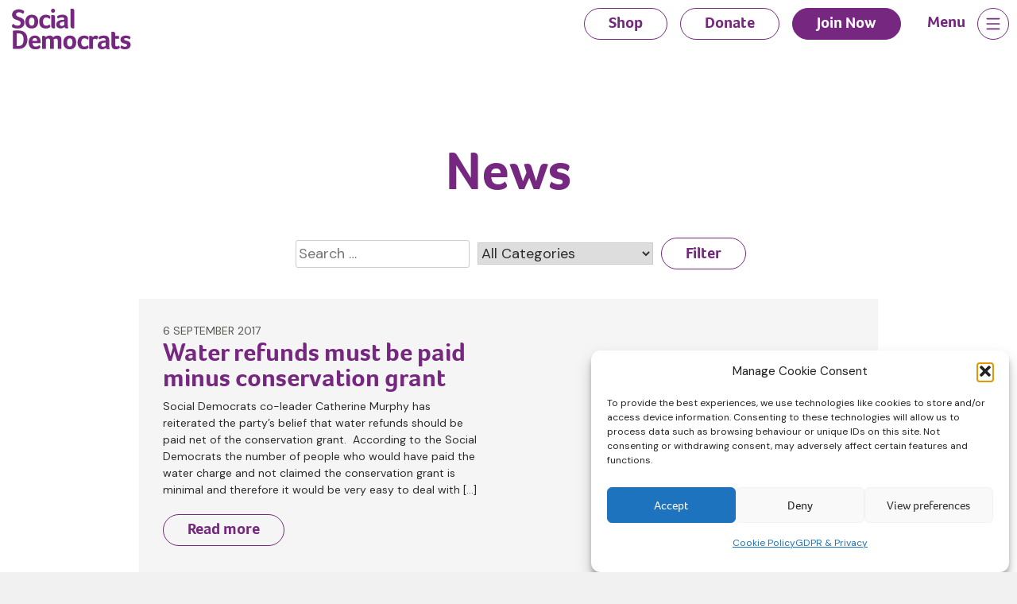

--- FILE ---
content_type: text/html; charset=UTF-8
request_url: https://staging.socialdemocrats.ie/tag/water-charges/
body_size: 12893
content:
<!doctype html>
<html lang="en-US">

<head>
	<meta charset="UTF-8">
	<meta name="viewport" content="width=device-width, initial-scale=1">
	<link rel="profile" href="https://gmpg.org/xfn/11">
	<link rel="preconnect" href="https://fonts.googleapis.com">
	<link rel="preconnect" href="https://fonts.gstatic.com" crossorigin>

	<link rel="apple-touch-icon" sizes="180x180" href="/apple-touch-icon.png">
	<link rel="icon" type="image/png" sizes="32x32" href="/favicon-32x32.png">
	<link rel="icon" type="image/png" sizes="16x16" href="/favicon-16x16.png">
	<link rel="manifest" href="/site.webmanifest">
	<link rel="mask-icon" href="/safari-pinned-tab.svg" color="#76277f">
	<meta name="msapplication-TileColor" content="#76277f">
	<meta name="theme-color" content="#76277f">

	<meta name='robots' content='noindex, nofollow' />

	<!-- This site is optimized with the Yoast SEO plugin v26.3 - https://yoast.com/wordpress/plugins/seo/ -->
	<title>Water Charges Archives - Social Democrats Online Store</title>
	<meta property="og:locale" content="en_US" />
	<meta property="og:type" content="article" />
	<meta property="og:title" content="Water Charges Archives - Social Democrats Online Store" />
	<meta property="og:url" content="https://staging.socialdemocrats.ie/tag/water-charges/" />
	<meta property="og:site_name" content="Social Democrats Online Store" />
	<meta name="twitter:card" content="summary_large_image" />
	<meta name="twitter:site" content="@SocDems" />
	<script type="application/ld+json" class="yoast-schema-graph">{"@context":"https://schema.org","@graph":[{"@type":"CollectionPage","@id":"https://staging.socialdemocrats.ie/tag/water-charges/","url":"https://staging.socialdemocrats.ie/tag/water-charges/","name":"Water Charges Archives - Social Democrats Online Store","isPartOf":{"@id":"https://staging.socialdemocrats.ie/#website"},"breadcrumb":{"@id":"https://staging.socialdemocrats.ie/tag/water-charges/#breadcrumb"},"inLanguage":"en-US"},{"@type":"BreadcrumbList","@id":"https://staging.socialdemocrats.ie/tag/water-charges/#breadcrumb","itemListElement":[{"@type":"ListItem","position":1,"name":"Home","item":"https://staging.socialdemocrats.ie/"},{"@type":"ListItem","position":2,"name":"Water Charges"}]},{"@type":"WebSite","@id":"https://staging.socialdemocrats.ie/#website","url":"https://staging.socialdemocrats.ie/","name":"Social Democrats Online Store","description":"Change Ireland for the better","publisher":{"@id":"https://staging.socialdemocrats.ie/#organization"},"potentialAction":[{"@type":"SearchAction","target":{"@type":"EntryPoint","urlTemplate":"https://staging.socialdemocrats.ie/?s={search_term_string}"},"query-input":{"@type":"PropertyValueSpecification","valueRequired":true,"valueName":"search_term_string"}}],"inLanguage":"en-US"},{"@type":"Organization","@id":"https://staging.socialdemocrats.ie/#organization","name":"The Social Democrats","url":"https://staging.socialdemocrats.ie/","logo":{"@type":"ImageObject","inLanguage":"en-US","@id":"https://staging.socialdemocrats.ie/#/schema/logo/image/","url":"https://staging.socialdemocrats.ie/wp-content/uploads/2023/09/72009609-5132-443d-aa18-ab5800871814.png","contentUrl":"https://staging.socialdemocrats.ie/wp-content/uploads/2023/09/72009609-5132-443d-aa18-ab5800871814.png","width":1113,"height":472,"caption":"The Social Democrats"},"image":{"@id":"https://staging.socialdemocrats.ie/#/schema/logo/image/"},"sameAs":["https://www.facebook.com/socialdemocratsireland","https://x.com/SocDems","https://www.instagram.com/social_democrats/","https://www.tiktok.com/@social_democrats"]}]}</script>
	<!-- / Yoast SEO plugin. -->


<link rel='dns-prefetch' href='//fonts.googleapis.com' />
<link rel='dns-prefetch' href='//use.typekit.net' />
<link rel="alternate" type="application/rss+xml" title="Social Democrats Online Store &raquo; Feed" href="https://staging.socialdemocrats.ie/feed/" />
<link rel="alternate" type="application/rss+xml" title="Social Democrats Online Store &raquo; Comments Feed" href="https://staging.socialdemocrats.ie/comments/feed/" />
<link rel="alternate" type="application/rss+xml" title="Social Democrats Online Store &raquo; Water Charges Tag Feed" href="https://staging.socialdemocrats.ie/tag/water-charges/feed/" />
<style id='wp-img-auto-sizes-contain-inline-css'>
img:is([sizes=auto i],[sizes^="auto," i]){contain-intrinsic-size:3000px 1500px}
/*# sourceURL=wp-img-auto-sizes-contain-inline-css */
</style>
<link rel='stylesheet' id='searchandfilter-css' href='https://staging.socialdemocrats.ie/wp-content/plugins/search-filter/style.css?ver=1' media='all' />
<link rel='stylesheet' id='woocommerce-layout-css' href='https://staging.socialdemocrats.ie/wp-content/plugins/woocommerce/assets/css/woocommerce-layout.css?ver=10.3.7' media='all' />
<link rel='stylesheet' id='woocommerce-smallscreen-css' href='https://staging.socialdemocrats.ie/wp-content/plugins/woocommerce/assets/css/woocommerce-smallscreen.css?ver=10.3.7' media='only screen and (max-width: 768px)' />
<link rel='stylesheet' id='woocommerce-general-css' href='https://staging.socialdemocrats.ie/wp-content/plugins/woocommerce/assets/css/woocommerce.css?ver=10.3.7' media='all' />
<style id='woocommerce-inline-inline-css'>
.woocommerce form .form-row .required { visibility: visible; }
/*# sourceURL=woocommerce-inline-inline-css */
</style>
<link rel='stylesheet' id='wpml-legacy-horizontal-list-0-css' href='https://staging.socialdemocrats.ie/wp-content/plugins/sitepress-multilingual-cms/templates/language-switchers/legacy-list-horizontal/style.min.css?ver=1' media='all' />
<link rel='stylesheet' id='cmplz-general-css' href='https://staging.socialdemocrats.ie/wp-content/plugins/complianz-gdpr/assets/css/cookieblocker.min.css?ver=1762518685' media='all' />
<link rel='stylesheet' id='brands-styles-css' href='https://staging.socialdemocrats.ie/wp-content/plugins/woocommerce/assets/css/brands.css?ver=10.3.7' media='all' />
<link rel='stylesheet' id='google-css' href='https://fonts.googleapis.com/css2?family=DM+Sans:opsz,wght@9..40,400;9..40,700&#038;display=swap' media='all' />
<link rel='stylesheet' id='typekit-css' href='https://use.typekit.net/jux6lpk.css?ver=6.9' media='all' />
<link rel='stylesheet' id='socdems-style-css' href='https://staging.socialdemocrats.ie/wp-content/themes/socdems/css/style.css?ver=1765803148' media='all' />
<script src="https://staging.socialdemocrats.ie/wp-includes/js/jquery/jquery.min.js?ver=3.7.1" id="jquery-core-js"></script>
<script src="https://staging.socialdemocrats.ie/wp-includes/js/jquery/jquery-migrate.min.js?ver=3.4.1" id="jquery-migrate-js"></script>
<script id="stripe_nfpluginsettings-js-extra">
var stripe_nfpluginsettings = {"clearLogRestUrl":"https://staging.socialdemocrats.ie/wp-json/ninja-forms-stripe/v1/debug-log/delete-all","clearLogButtonId":"stripe_clear_debug_logger","downloadLogRestUrl":"https://staging.socialdemocrats.ie/wp-json/ninja-forms-stripe/v1/debug-log/get-all","downloadLogButtonId":"stripe_download_debug_logger","_wpnonce":"d421079e93"};
//# sourceURL=stripe_nfpluginsettings-js-extra
</script>
<script src="https://staging.socialdemocrats.ie/wp-content/plugins/ninja-forms-stripe/assets/js/nfpluginsettings.js?ver=3.2.8" id="stripe_nfpluginsettings-js"></script>
<script id="wpml-cookie-js-extra">
var wpml_cookies = {"wp-wpml_current_language":{"value":"en","expires":1,"path":"/"}};
var wpml_cookies = {"wp-wpml_current_language":{"value":"en","expires":1,"path":"/"}};
//# sourceURL=wpml-cookie-js-extra
</script>
<script src="https://staging.socialdemocrats.ie/wp-content/plugins/sitepress-multilingual-cms/res/js/cookies/language-cookie.js?ver=484900" id="wpml-cookie-js" defer data-wp-strategy="defer"></script>
<script src="https://staging.socialdemocrats.ie/wp-content/plugins/woocommerce/assets/js/jquery-blockui/jquery.blockUI.min.js?ver=2.7.0-wc.10.3.7" id="wc-jquery-blockui-js" defer data-wp-strategy="defer"></script>
<script id="wc-add-to-cart-js-extra">
var wc_add_to_cart_params = {"ajax_url":"/wp-admin/admin-ajax.php","wc_ajax_url":"/?wc-ajax=%%endpoint%%","i18n_view_cart":"View cart","cart_url":"https://staging.socialdemocrats.ie/cart/","is_cart":"","cart_redirect_after_add":"no"};
//# sourceURL=wc-add-to-cart-js-extra
</script>
<script src="https://staging.socialdemocrats.ie/wp-content/plugins/woocommerce/assets/js/frontend/add-to-cart.min.js?ver=10.3.7" id="wc-add-to-cart-js" defer data-wp-strategy="defer"></script>
<script src="https://staging.socialdemocrats.ie/wp-content/plugins/woocommerce/assets/js/js-cookie/js.cookie.min.js?ver=2.1.4-wc.10.3.7" id="wc-js-cookie-js" defer data-wp-strategy="defer"></script>
<script id="woocommerce-js-extra">
var woocommerce_params = {"ajax_url":"/wp-admin/admin-ajax.php","wc_ajax_url":"/?wc-ajax=%%endpoint%%","i18n_password_show":"Show password","i18n_password_hide":"Hide password"};
//# sourceURL=woocommerce-js-extra
</script>
<script src="https://staging.socialdemocrats.ie/wp-content/plugins/woocommerce/assets/js/frontend/woocommerce.min.js?ver=10.3.7" id="woocommerce-js" defer data-wp-strategy="defer"></script>
<meta name="generator" content="WPML ver:4.8.4 stt:1,19;" />
			<style>.cmplz-hidden {
					display: none !important;
				}</style>	<noscript><style>.woocommerce-product-gallery{ opacity: 1 !important; }</style></noscript>
	<noscript><style>.lazyload[data-src]{display:none !important;}</style></noscript><style>.lazyload{background-image:none !important;}.lazyload:before{background-image:none !important;}</style>		<style id="wp-custom-css">
			#cmplz-document,
#cmplz-document p,
#cmplz-document li {
	font-size: 18px;
}

section.jobOffers .item {
    position: relative;
    background: rgba(245, 245, 245, 1);
    padding: 50px 20px;
    margin: 5px;
    margin-bottom: 40px;
    border-radius: 10px;
}

section.jobOffers .item:before {
    content: '';
    position: absolute;
    left: -5px;
    top: -5px;
    right: -5px;
    bottom: -5px;
    z-index: -3;
    border-radius: 10px;
    border: 1px solid rgba(0, 151, 197, 1);
}

section.jobOffers .item:after {content: '';position: absolute;right: 0;top: 0;width: 93px;background: url('https://staging.socialdemocrats.ie/wp-content/themes/socdems/img/social-democrats_logo.png');height: 47px;background-size: 100%;}

section.jobOffers .item p {
    font-size: 14px;
    margin: 5px 0px;
    color: rgba(87, 86, 78, 1);
}

section.jobOffers .item > h2 {
    margin: 0;
    margin-bottom: 20px;
}

section.jobOffers .item p:nth-child(3) {
    font-size: 18px;
    margin-bottom: 15px;
    color: rgba(87, 86, 78, 1);
}

section.jobOffers .item a {
    color: #76277F;
    cursor: pointer;
    font-family: "foco",sans-serif;
    font-weight: 700;
    font-size: 2rem;
    background: transparent;
    border: 1px solid #76277F;
    border-radius: 20px;
    display: block;
    height: 40px;
    line-height: 1.8;
    padding: 0 30px;
    text-decoration: none;
    transition: all 0.5s;
    max-width: 165px;
    margin-left: auto;
    margin-top: 33px;
}

section.jobOffers .item a:hover {
    background: #76277F;
    color: white;
}		</style>
		
	<!-- Twitter cards hack -->
		<!-- end Twitter hack -->

	<script src="https://js.tito.io/v2/with/ga4,hits,inline" async></script>
<style type="text/css">
      .tito-widget .tito-form-actions .tito-submit {
        background-color: #76277F !important;
      }
</style>
	<!-- Google Tag Manager -->
	<script>(function(w,d,s,l,i){w[l]=w[l]||[];w[l].push({'gtm.start':
		new Date().getTime(),event:'gtm.js'});var f=d.getElementsByTagName(s)[0],
	j=d.createElement(s),dl=l!='dataLayer'?'&l='+l:'';j.async=true;j.src=
	'https://www.googletagmanager.com/gtm.js?id='+i+dl;f.parentNode.insertBefore(j,f);
})(window,document,'script','dataLayer','GTM-N6PQ8WRD');</script>
<!-- End Google Tag Manager -->
<link rel='stylesheet' id='wc-blocks-style-css' href='https://staging.socialdemocrats.ie/wp-content/plugins/woocommerce/assets/client/blocks/wc-blocks.css?ver=wc-10.3.7' media='all' />
<style id='global-styles-inline-css'>
:root{--wp--preset--aspect-ratio--square: 1;--wp--preset--aspect-ratio--4-3: 4/3;--wp--preset--aspect-ratio--3-4: 3/4;--wp--preset--aspect-ratio--3-2: 3/2;--wp--preset--aspect-ratio--2-3: 2/3;--wp--preset--aspect-ratio--16-9: 16/9;--wp--preset--aspect-ratio--9-16: 9/16;--wp--preset--color--black: #000000;--wp--preset--color--cyan-bluish-gray: #abb8c3;--wp--preset--color--white: #ffffff;--wp--preset--color--pale-pink: #f78da7;--wp--preset--color--vivid-red: #cf2e2e;--wp--preset--color--luminous-vivid-orange: #ff6900;--wp--preset--color--luminous-vivid-amber: #fcb900;--wp--preset--color--light-green-cyan: #7bdcb5;--wp--preset--color--vivid-green-cyan: #00d084;--wp--preset--color--pale-cyan-blue: #8ed1fc;--wp--preset--color--vivid-cyan-blue: #0693e3;--wp--preset--color--vivid-purple: #9b51e0;--wp--preset--gradient--vivid-cyan-blue-to-vivid-purple: linear-gradient(135deg,rgb(6,147,227) 0%,rgb(155,81,224) 100%);--wp--preset--gradient--light-green-cyan-to-vivid-green-cyan: linear-gradient(135deg,rgb(122,220,180) 0%,rgb(0,208,130) 100%);--wp--preset--gradient--luminous-vivid-amber-to-luminous-vivid-orange: linear-gradient(135deg,rgb(252,185,0) 0%,rgb(255,105,0) 100%);--wp--preset--gradient--luminous-vivid-orange-to-vivid-red: linear-gradient(135deg,rgb(255,105,0) 0%,rgb(207,46,46) 100%);--wp--preset--gradient--very-light-gray-to-cyan-bluish-gray: linear-gradient(135deg,rgb(238,238,238) 0%,rgb(169,184,195) 100%);--wp--preset--gradient--cool-to-warm-spectrum: linear-gradient(135deg,rgb(74,234,220) 0%,rgb(151,120,209) 20%,rgb(207,42,186) 40%,rgb(238,44,130) 60%,rgb(251,105,98) 80%,rgb(254,248,76) 100%);--wp--preset--gradient--blush-light-purple: linear-gradient(135deg,rgb(255,206,236) 0%,rgb(152,150,240) 100%);--wp--preset--gradient--blush-bordeaux: linear-gradient(135deg,rgb(254,205,165) 0%,rgb(254,45,45) 50%,rgb(107,0,62) 100%);--wp--preset--gradient--luminous-dusk: linear-gradient(135deg,rgb(255,203,112) 0%,rgb(199,81,192) 50%,rgb(65,88,208) 100%);--wp--preset--gradient--pale-ocean: linear-gradient(135deg,rgb(255,245,203) 0%,rgb(182,227,212) 50%,rgb(51,167,181) 100%);--wp--preset--gradient--electric-grass: linear-gradient(135deg,rgb(202,248,128) 0%,rgb(113,206,126) 100%);--wp--preset--gradient--midnight: linear-gradient(135deg,rgb(2,3,129) 0%,rgb(40,116,252) 100%);--wp--preset--font-size--small: 13px;--wp--preset--font-size--medium: 20px;--wp--preset--font-size--large: 36px;--wp--preset--font-size--x-large: 42px;--wp--preset--spacing--20: 0.44rem;--wp--preset--spacing--30: 0.67rem;--wp--preset--spacing--40: 1rem;--wp--preset--spacing--50: 1.5rem;--wp--preset--spacing--60: 2.25rem;--wp--preset--spacing--70: 3.38rem;--wp--preset--spacing--80: 5.06rem;--wp--preset--shadow--natural: 6px 6px 9px rgba(0, 0, 0, 0.2);--wp--preset--shadow--deep: 12px 12px 50px rgba(0, 0, 0, 0.4);--wp--preset--shadow--sharp: 6px 6px 0px rgba(0, 0, 0, 0.2);--wp--preset--shadow--outlined: 6px 6px 0px -3px rgb(255, 255, 255), 6px 6px rgb(0, 0, 0);--wp--preset--shadow--crisp: 6px 6px 0px rgb(0, 0, 0);}:where(.is-layout-flex){gap: 0.5em;}:where(.is-layout-grid){gap: 0.5em;}body .is-layout-flex{display: flex;}.is-layout-flex{flex-wrap: wrap;align-items: center;}.is-layout-flex > :is(*, div){margin: 0;}body .is-layout-grid{display: grid;}.is-layout-grid > :is(*, div){margin: 0;}:where(.wp-block-columns.is-layout-flex){gap: 2em;}:where(.wp-block-columns.is-layout-grid){gap: 2em;}:where(.wp-block-post-template.is-layout-flex){gap: 1.25em;}:where(.wp-block-post-template.is-layout-grid){gap: 1.25em;}.has-black-color{color: var(--wp--preset--color--black) !important;}.has-cyan-bluish-gray-color{color: var(--wp--preset--color--cyan-bluish-gray) !important;}.has-white-color{color: var(--wp--preset--color--white) !important;}.has-pale-pink-color{color: var(--wp--preset--color--pale-pink) !important;}.has-vivid-red-color{color: var(--wp--preset--color--vivid-red) !important;}.has-luminous-vivid-orange-color{color: var(--wp--preset--color--luminous-vivid-orange) !important;}.has-luminous-vivid-amber-color{color: var(--wp--preset--color--luminous-vivid-amber) !important;}.has-light-green-cyan-color{color: var(--wp--preset--color--light-green-cyan) !important;}.has-vivid-green-cyan-color{color: var(--wp--preset--color--vivid-green-cyan) !important;}.has-pale-cyan-blue-color{color: var(--wp--preset--color--pale-cyan-blue) !important;}.has-vivid-cyan-blue-color{color: var(--wp--preset--color--vivid-cyan-blue) !important;}.has-vivid-purple-color{color: var(--wp--preset--color--vivid-purple) !important;}.has-black-background-color{background-color: var(--wp--preset--color--black) !important;}.has-cyan-bluish-gray-background-color{background-color: var(--wp--preset--color--cyan-bluish-gray) !important;}.has-white-background-color{background-color: var(--wp--preset--color--white) !important;}.has-pale-pink-background-color{background-color: var(--wp--preset--color--pale-pink) !important;}.has-vivid-red-background-color{background-color: var(--wp--preset--color--vivid-red) !important;}.has-luminous-vivid-orange-background-color{background-color: var(--wp--preset--color--luminous-vivid-orange) !important;}.has-luminous-vivid-amber-background-color{background-color: var(--wp--preset--color--luminous-vivid-amber) !important;}.has-light-green-cyan-background-color{background-color: var(--wp--preset--color--light-green-cyan) !important;}.has-vivid-green-cyan-background-color{background-color: var(--wp--preset--color--vivid-green-cyan) !important;}.has-pale-cyan-blue-background-color{background-color: var(--wp--preset--color--pale-cyan-blue) !important;}.has-vivid-cyan-blue-background-color{background-color: var(--wp--preset--color--vivid-cyan-blue) !important;}.has-vivid-purple-background-color{background-color: var(--wp--preset--color--vivid-purple) !important;}.has-black-border-color{border-color: var(--wp--preset--color--black) !important;}.has-cyan-bluish-gray-border-color{border-color: var(--wp--preset--color--cyan-bluish-gray) !important;}.has-white-border-color{border-color: var(--wp--preset--color--white) !important;}.has-pale-pink-border-color{border-color: var(--wp--preset--color--pale-pink) !important;}.has-vivid-red-border-color{border-color: var(--wp--preset--color--vivid-red) !important;}.has-luminous-vivid-orange-border-color{border-color: var(--wp--preset--color--luminous-vivid-orange) !important;}.has-luminous-vivid-amber-border-color{border-color: var(--wp--preset--color--luminous-vivid-amber) !important;}.has-light-green-cyan-border-color{border-color: var(--wp--preset--color--light-green-cyan) !important;}.has-vivid-green-cyan-border-color{border-color: var(--wp--preset--color--vivid-green-cyan) !important;}.has-pale-cyan-blue-border-color{border-color: var(--wp--preset--color--pale-cyan-blue) !important;}.has-vivid-cyan-blue-border-color{border-color: var(--wp--preset--color--vivid-cyan-blue) !important;}.has-vivid-purple-border-color{border-color: var(--wp--preset--color--vivid-purple) !important;}.has-vivid-cyan-blue-to-vivid-purple-gradient-background{background: var(--wp--preset--gradient--vivid-cyan-blue-to-vivid-purple) !important;}.has-light-green-cyan-to-vivid-green-cyan-gradient-background{background: var(--wp--preset--gradient--light-green-cyan-to-vivid-green-cyan) !important;}.has-luminous-vivid-amber-to-luminous-vivid-orange-gradient-background{background: var(--wp--preset--gradient--luminous-vivid-amber-to-luminous-vivid-orange) !important;}.has-luminous-vivid-orange-to-vivid-red-gradient-background{background: var(--wp--preset--gradient--luminous-vivid-orange-to-vivid-red) !important;}.has-very-light-gray-to-cyan-bluish-gray-gradient-background{background: var(--wp--preset--gradient--very-light-gray-to-cyan-bluish-gray) !important;}.has-cool-to-warm-spectrum-gradient-background{background: var(--wp--preset--gradient--cool-to-warm-spectrum) !important;}.has-blush-light-purple-gradient-background{background: var(--wp--preset--gradient--blush-light-purple) !important;}.has-blush-bordeaux-gradient-background{background: var(--wp--preset--gradient--blush-bordeaux) !important;}.has-luminous-dusk-gradient-background{background: var(--wp--preset--gradient--luminous-dusk) !important;}.has-pale-ocean-gradient-background{background: var(--wp--preset--gradient--pale-ocean) !important;}.has-electric-grass-gradient-background{background: var(--wp--preset--gradient--electric-grass) !important;}.has-midnight-gradient-background{background: var(--wp--preset--gradient--midnight) !important;}.has-small-font-size{font-size: var(--wp--preset--font-size--small) !important;}.has-medium-font-size{font-size: var(--wp--preset--font-size--medium) !important;}.has-large-font-size{font-size: var(--wp--preset--font-size--large) !important;}.has-x-large-font-size{font-size: var(--wp--preset--font-size--x-large) !important;}
/*# sourceURL=global-styles-inline-css */
</style>
<link rel='stylesheet' id='wc-stripe-blocks-checkout-style-css' href='https://staging.socialdemocrats.ie/wp-content/plugins/woocommerce-gateway-stripe/build/upe-blocks.css?ver=cd8a631b1218abad291e' media='all' />
</head>
<body data-cmplz=1 class="archive tag tag-water-charges tag-113 wp-theme-socdems theme-socdems woocommerce-no-js hfeed">
	<!-- Google Tag Manager (noscript) -->
	<noscript><iframe src="https://www.googletagmanager.com/ns.html?id=GTM-N6PQ8WRD"
		height="0" width="0" style="display:none;visibility:hidden"></iframe></noscript>
		<!-- End Google Tag Manager (noscript) -->

				<div id="page" class="site">
			<a class="skip-link screen-reader-text" href="#primary">Skip to content</a>

			<div class="topbutts">
				<div><a href="https://staging.socialdemocrats.ie/donate/" class="" title="Donate to the Social Democrats">Donate</a></div>
				<div><a href="https://staging.socialdemocrats.ie/join/" class="" title="Join the Social Democrats">Join Now</a></div>
			</div>

			<header id="masthead" class="site-header">
				<div class="container">
					<div class="row">
						<div class="col site-branding">

															<a href="https://staging.socialdemocrats.ie/" rel="home"><img src="[data-uri]" alt="Social Democrats Online Store logo" title="Social Democrats Online Store" width="150" data-src="https://staging.socialdemocrats.ie/wp-content/themes/socdems/img/social-democrats_logo.svg" decoding="async" class="lazyload" /><noscript><img src="https://staging.socialdemocrats.ie/wp-content/themes/socdems/img/social-democrats_logo.svg" alt="Social Democrats Online Store logo" title="Social Democrats Online Store" width="150" data-eio="l" /></noscript></a>
								

						</div><!-- .site-branding -->

						
						<div class="d-none d-sm-block">
							
							<nav id="header-navigation" class="col header-navigation">
								<div class="menu-header-menu-container"><ul id="header-menu" class="menu"><li id="menu-item-3592" class="menu-item menu-item-type-post_type menu-item-object-page menu-item-3592"><a href="https://staging.socialdemocrats.ie/shop/">Shop</a></li>
<li id="menu-item-19" class="menu-item menu-item-type-post_type menu-item-object-page menu-item-19"><a href="https://staging.socialdemocrats.ie/donate/">Donate</a></li>
<li id="menu-item-18" class="alt menu-item menu-item-type-post_type menu-item-object-page menu-item-18"><a href="https://staging.socialdemocrats.ie/join/">Join Now</a></li>
</ul></div>							</nav><!-- #site-navigation -->
						</div>
						<div>
							<nav id="site-navigation" class="main-navigation">
																<button class="navigation-trigger" onclick="this.classList.toggle('active')">
									<p>Menu</p>
									<svg class="ham hamRotate ham8" viewBox="0 0 100 100" >
										<path
										class="line top"
										d="m 30,33 h 40 c 3.722839,0 7.5,3.126468 7.5,8.578427 0,5.451959 -2.727029,8.421573 -7.5,8.421573 h -20" />
										<path
										class="line middle"
										d="m 30,50 h 40" />
										<path
										class="line bottom"
										d="m 70,67 h -40 c 0,0 -7.5,-0.802118 -7.5,-8.365747 0,-7.563629 7.5,-8.634253 7.5,-8.634253 h 20" />
									</svg>
								</button>
								<section class="full-screen-menu">
									<div class="container">
										<div class="row">
											<div class="col-md-12">
												<div class="menu-section-wrapper">
													<div class="menu-section">
														<h4>Find Out More</h4>
														<div class="menu-main-menu-container"><ul id="menu-1" class="menu"><li id="menu-item-2703" class="menu-item menu-item-type-post_type menu-item-object-page menu-item-2703"><a href="https://staging.socialdemocrats.ie/about-us/">About Us</a></li>
<li id="menu-item-2699" class="menu-item menu-item-type-post_type menu-item-object-page menu-item-2699"><a href="https://staging.socialdemocrats.ie/our-policies/">Our Policies</a></li>
<li id="menu-item-2700" class="menu-item menu-item-type-custom menu-item-object-custom menu-item-2700"><a href="https://staging.socialdemocrats.ie/our-people/">Our People</a></li>
<li id="menu-item-2702" class="menu-item menu-item-type-custom menu-item-object-custom menu-item-2702"><a href="https://staging.socialdemocrats.ie/campaigns/">Campaigns</a></li>
<li id="menu-item-2675" class="menu-item menu-item-type-post_type menu-item-object-page current_page_parent menu-item-2675"><a href="https://staging.socialdemocrats.ie/news/">News</a></li>
<li id="menu-item-3586" class="menu-item menu-item-type-post_type menu-item-object-page menu-item-3586"><a href="https://staging.socialdemocrats.ie/shop/">Shop</a></li>
</ul></div>													</div>
													<div class="menu-section">
														<h4>Legal & Privacy</h4>
														<nav class="legal-nav">
														<div class="menu-main-menu-legal-container"><ul id="menu-2" class="menu"><li id="menu-item-2676" class="menu-item menu-item-type-post_type menu-item-object-page menu-item-privacy-policy menu-item-2676"><a rel="privacy-policy" href="https://staging.socialdemocrats.ie/privacy-policy/">GDPR &#038; Privacy</a></li>
<li id="menu-item-2678" class="menu-item menu-item-type-post_type menu-item-object-page menu-item-2678"><a href="https://staging.socialdemocrats.ie/cookie-policy-eu/">Cookie Policy (EU)</a></li>
<li id="menu-item-2679" class="menu-item menu-item-type-post_type menu-item-object-page menu-item-2679"><a href="https://staging.socialdemocrats.ie/jobs/">Work With Us</a></li>
<li id="menu-item-3636" class="menu-item menu-item-type-post_type menu-item-object-page menu-item-3636"><a href="https://staging.socialdemocrats.ie/online-shop-help/">Online Shop Help</a></li>
<li id="menu-item-2677" class="menu-item menu-item-type-post_type menu-item-object-page menu-item-2677"><a href="https://staging.socialdemocrats.ie/contact/">Contact Us</a></li>
</ul></div>														</nav>
														<h4>Social</h4>
														<div class="menu-social-links">
															<a href="https://twitter.com/SocDems" target="_blank" title="Twitter X"><img src="[data-uri]" title="Twitter X" alt="Twitter X logo" data-src="https://staging.socialdemocrats.ie/wp-content/themes/socdems/img/ic_x.svg" decoding="async" class="lazyload" /><noscript><img src="https://staging.socialdemocrats.ie/wp-content/themes/socdems/img/ic_x.svg" title="Twitter X" alt="Twitter X logo" data-eio="l" /></noscript></a>
															<a href="https://www.facebook.com/socialdemocratsireland" target="_blank" title="Facebook"><img src="[data-uri]" title="Facebook" alt="Facebook logo" data-src="https://staging.socialdemocrats.ie/wp-content/themes/socdems/img/ic_facebook.svg" decoding="async" class="lazyload" /><noscript><img src="https://staging.socialdemocrats.ie/wp-content/themes/socdems/img/ic_facebook.svg" title="Facebook" alt="Facebook logo" data-eio="l" /></noscript></a>
															<a href="https://www.instagram.com/social_democrats/" target="_blank" title="Instagram"><img src="[data-uri]" title="Instagram" alt="Instagram logo" data-src="https://staging.socialdemocrats.ie/wp-content/themes/socdems/img/ic_instagram.svg" decoding="async" class="lazyload" /><noscript><img src="https://staging.socialdemocrats.ie/wp-content/themes/socdems/img/ic_instagram.svg" title="Instagram" alt="Instagram logo" data-eio="l" /></noscript></a>
															<a href="https://www.tiktok.com/@social_democrats" target="_blank" title="TikTok"><img src="[data-uri]" title="TikTok" alt="TikTok logo" data-src="https://staging.socialdemocrats.ie/wp-content/themes/socdems/img/ic_tiktok.svg" decoding="async" class="lazyload" /><noscript><img src="https://staging.socialdemocrats.ie/wp-content/themes/socdems/img/ic_tiktok.svg" title="TikTok" alt="TikTok logo" data-eio="l" /></noscript></a>
														</div>
													</div>
												</div>
											</div>
											<div class="col-12">
												<p class="menu-copyright">
													Social Democrats Online Store © Copyright
												</p>
											</div>
										</div>
									</div>
								</section>
							</nav><!-- #site-navigation -->
						</div>
					</div>
				</div>


			</header><!-- #masthead -->
	<main id="primary" class="site-main">


	<div class="container">
    <div class="row justify-content-md-center">
    <div class="col col-sm-9">

		<header class="page-header">
            <h1 class="page-title">News</h1>
        </header>

		<div class="filters">
			
				<form action="" method="post" class="searchandfilter">
					<div><ul><li><input type="text" name="ofsearch" placeholder="Search &hellip;" value=""></li><li><select  name='ofcategory' id='ofcategory' class='postform'>
	<option value='0' selected='selected'>All Categories</option>
	<option class="level-0" value="293">Aengus Ó Maoláin</option>
	<option class="level-0" value="410">Agriculture</option>
	<option class="level-0" value="396">Aidan Farrelly</option>
	<option class="level-0" value="9">Anti Corruption Agency</option>
	<option class="level-0" value="388">Branch Office</option>
	<option class="level-0" value="196">Budget 2018</option>
	<option class="level-0" value="383">Carly Bailey</option>
	<option class="level-0" value="182">Catherine Murphy</option>
	<option class="level-0" value="296">Childcare</option>
	<option class="level-0" value="278">Cian O&#8217;Callaghan</option>
	<option class="level-0" value="405">Climate</option>
	<option class="level-0" value="13">Constituencies</option>
	<option class="level-0" value="395">Council</option>
	<option class="level-0" value="387">Councillors</option>
	<option class="level-0" value="414">Dave Quinn</option>
	<option class="level-0" value="398">Dave Quinn</option>
	<option class="level-0" value="407">Defence Forces</option>
	<option class="level-0" value="67">Dublin Rathdown</option>
	<option class="level-0" value="218">Education</option>
	<option class="level-0" value="88">Finance</option>
	<option class="level-0" value="408">Foreign Affairs</option>
	<option class="level-0" value="403">Gaeilge</option>
	<option class="level-0" value="12">Galway</option>
	<option class="level-0" value="316">Gary Gannon</option>
	<option class="level-0" value="397">GE Candidates</option>
	<option class="level-0" value="6">General</option>
	<option class="level-0" value="11">Health</option>
	<option class="level-0" value="463">Hidden</option>
	<option class="level-0" value="400">Holly Cairns</option>
	<option class="level-0" value="10">Housing Crisis</option>
	<option class="level-0" value="268">Jennifer Whitmore</option>
	<option class="level-0" value="381">June Murphy</option>
	<option class="level-0" value="411">Justice</option>
	<option class="level-0" value="374">Latest Activities</option>
	<option class="level-0" value="8">Latest News</option>
	<option class="level-0" value="406">LE Candidates</option>
	<option class="level-0" value="401">Leaders Message</option>
	<option class="level-0" value="1">News</option>
	<option class="level-0" value="259">Niall Ó Tuathail</option>
	<option class="level-0" value="402">Paul Mulville</option>
	<option class="level-0" value="7">Press Release</option>
	<option class="level-0" value="264">Róisín Shortall</option>
	<option class="level-0" value="286">Ronan Moore</option>
	<option class="level-0" value="279">Sarah Jane Hennelly</option>
	<option class="level-0" value="53">SMEs</option>
	<option class="level-0" value="148">Social Welfare</option>
	<option class="level-0" value="399">TDs</option>
	<option class="level-0" value="385">TDs &amp; Councillors</option>
</select>
<input type="hidden" name="ofcategory_operator" value="and" /></li><li><input type="hidden" id="_searchandfilter_nonce" name="_searchandfilter_nonce" value="53540058a8" /><input type="hidden" name="_wp_http_referer" value="/tag/water-charges/" /><input type="hidden" name="ofsubmitted" value="1"><input type="submit" value="Filter"></li></ul></div></form>		</div>

		
			
<article id="post-271" class="news-item">
    <div class="row no-gutters align-items-stretch">
        <div class="col-sm-6 news-image order-sm-last lazyload" style=""></div>
        <div class="col-sm-6">
            <div class="news-inner">
                <div class="entry-meta">
                    <time datetime="2017-09-06T14:05:59+01:00" itemprop="datePublished">6 September 2017</time>
                </div><!-- .entry-meta -->
                <div class="news-content">
                    <a href="https://staging.socialdemocrats.ie/water-refunds-must-be-paid-minus-conservation-grant/" title="Water refunds must be paid minus conservation grant"><h2 class="entry-title">Water refunds must be paid minus conservation grant</h2></a>
                    <p>Social Democrats co-leader Catherine Murphy has reiterated the party’s belief that water refunds should be paid net of the conservation grant.  According to the Social Democrats the number of people who would have paid the water charge and not claimed the conservation grant is minimal and therefore it would be very easy to deal with [&hellip;]</p>
<a href="https://staging.socialdemocrats.ie/water-refunds-must-be-paid-minus-conservation-grant/" class="btn">Read more</a>                </div>
                <div class="entry-meta" style="display:none">
                    <span class="byline"> by <span class="author vcard"><a class="url fn n" href="https://staging.socialdemocrats.ie/author/zoo-admin/">ZOO Admin</a></span></span>                </div><!-- .entry-meta -->
            </div>
        </div>
    </div>
</article><!-- #post-271 -->

<article id="post-242" class="news-item">
    <div class="row no-gutters align-items-stretch">
        <div class="col-sm-6 news-image order-sm-last lazyload" style=""></div>
        <div class="col-sm-6">
            <div class="news-inner">
                <div class="entry-meta">
                    <time datetime="2017-07-25T11:25:44+01:00" itemprop="datePublished">25 July 2017</time>
                </div><!-- .entry-meta -->
                <div class="news-content">
                    <a href="https://staging.socialdemocrats.ie/louth-social-democrats-will-deliver-water-in-drogheda-this-week/" title="Louth Social Democrats will deliver water in Drogheda this week"><h2 class="entry-title">Louth Social Democrats will deliver water in Drogheda this week</h2></a>
                    <p>Social Democrats representatives in Co Louth will deliver water to households in the Drogheda area this week in a bid to help with the supply crisis in the town. The party members have put out a social media appeal asking people to contact them if they know of any elderly, sick or vulnerable residents who [&hellip;]</p>
<a href="https://staging.socialdemocrats.ie/louth-social-democrats-will-deliver-water-in-drogheda-this-week/" class="btn">Read more</a>                </div>
                <div class="entry-meta" style="display:none">
                    <span class="byline"> by <span class="author vcard"><a class="url fn n" href="https://staging.socialdemocrats.ie/author/zoo-admin/">ZOO Admin</a></span></span>                </div><!-- .entry-meta -->
            </div>
        </div>
    </div>
</article><!-- #post-242 -->

	</div>
	</div>
	</div>

	</main><!-- #main -->


	<footer id="colophon" class="site-footer">
		<div class="container">
			<div class="row">
				<div class="col"><hr /></div>
			</div>
			<div class="row">
				<div class="col-sm-3 m-center">
					<a href="https://staging.socialdemocrats.ie/" rel="home"><img src="[data-uri]" class="footer-logo lazyload" alt="Social Democrats Online Store logo" title="Social Democrats Online Store" data-src="https://staging.socialdemocrats.ie/wp-content/themes/socdems/img/social-democrats_logo-sm.png" decoding="async" data-eio-rwidth="299" data-eio-rheight="104" /><noscript><img src="https://staging.socialdemocrats.ie/wp-content/themes/socdems/img/social-democrats_logo-sm.png" class="footer-logo" alt="Social Democrats Online Store logo" title="Social Democrats Online Store" data-eio="l" /></noscript></a>
				</div>
				<div class="col-6 col-sm-3 col-lg-2 footpadd">
					<h6>Find Out More</h6>
					<nav class="footer-nav">
					<div class="menu-find-out-more-container"><ul id="footer-1" class="menu"><li id="menu-item-2311" class="menu-item menu-item-type-post_type menu-item-object-page current_page_parent menu-item-2311"><a href="https://staging.socialdemocrats.ie/news/">News</a></li>
<li id="menu-item-76" class="menu-item menu-item-type-post_type menu-item-object-page menu-item-76"><a href="https://staging.socialdemocrats.ie/jobs/">Jobs</a></li>
<li id="menu-item-41" class="menu-item menu-item-type-post_type menu-item-object-page menu-item-41"><a href="https://staging.socialdemocrats.ie/contact/">Contact Us</a></li>
<li id="menu-item-3588" class="menu-item menu-item-type-post_type menu-item-object-page menu-item-3588"><a href="https://staging.socialdemocrats.ie/shop/">Shop</a></li>
</ul></div>					</nav>
				</div>
				<div class="col-6 col-sm-3 col-lg-2 footpadd">
					<h6>Legal &amp; Privacy</h6>
					<nav class="footer-nav">
					<div class="menu-legal-privacy-container"><ul id="footer-2" class="menu"><li id="menu-item-77" class="menu-item menu-item-type-post_type menu-item-object-page menu-item-privacy-policy menu-item-77"><a rel="privacy-policy" href="https://staging.socialdemocrats.ie/privacy-policy/">GDPR &#038; Privacy</a></li>
<li id="menu-item-78" class="menu-item menu-item-type-post_type menu-item-object-page menu-item-78"><a href="https://staging.socialdemocrats.ie/cookie-policy-eu/">Cookie Policy (EU)</a></li>
<li id="menu-item-3635" class="menu-item menu-item-type-post_type menu-item-object-page menu-item-3635"><a href="https://staging.socialdemocrats.ie/online-shop-help/">Online Shop Help</a></li>
</ul></div>					</nav>					
				</div>
				<div class="col-sm-3 col-lg-5 social">
					<a href="https://twitter.com/SocDems" target="_blank" title="Twitter X"><img src="[data-uri]" title="Twitter X" alt="Twitter X logo" data-src="https://staging.socialdemocrats.ie/wp-content/themes/socdems/img/ic_x.svg" decoding="async" class="lazyload" /><noscript><img src="https://staging.socialdemocrats.ie/wp-content/themes/socdems/img/ic_x.svg" title="Twitter X" alt="Twitter X logo" data-eio="l" /></noscript></a>
					<a href="https://www.facebook.com/socialdemocratsireland" target="_blank" title="Facebook"><img src="[data-uri]" title="Facebook" alt="Facebook logo" data-src="https://staging.socialdemocrats.ie/wp-content/themes/socdems/img/ic_facebook.svg" decoding="async" class="lazyload" /><noscript><img src="https://staging.socialdemocrats.ie/wp-content/themes/socdems/img/ic_facebook.svg" title="Facebook" alt="Facebook logo" data-eio="l" /></noscript></a>
					<a href="https://www.instagram.com/social_democrats/" target="_blank" title="Instagram"><img src="[data-uri]" title="Instagram" alt="Instagram logo" data-src="https://staging.socialdemocrats.ie/wp-content/themes/socdems/img/ic_instagram.svg" decoding="async" class="lazyload" /><noscript><img src="https://staging.socialdemocrats.ie/wp-content/themes/socdems/img/ic_instagram.svg" title="Instagram" alt="Instagram logo" data-eio="l" /></noscript></a>
					<a href="https://www.tiktok.com/@social_democrats" target="_blank" title="TikTok"><img src="[data-uri]" title="TikTok" alt="TikTok logo" data-src="https://staging.socialdemocrats.ie/wp-content/themes/socdems/img/ic_tiktok.svg" decoding="async" class="lazyload" /><noscript><img src="https://staging.socialdemocrats.ie/wp-content/themes/socdems/img/ic_tiktok.svg" title="TikTok" alt="TikTok logo" data-eio="l" /></noscript></a>
				</div>
			</div>
			<div class="row site-info">
				<div class="offset-sm-3 col-sm-9">&copy; 2026 Social Democrats</div>
			</div>
		</div>
	</footer><!-- #colophon -->

</div><!-- #page -->

<script type="speculationrules">
{"prefetch":[{"source":"document","where":{"and":[{"href_matches":"/*"},{"not":{"href_matches":["/wp-*.php","/wp-admin/*","/wp-content/uploads/*","/wp-content/*","/wp-content/plugins/*","/wp-content/themes/socdems/*","/*\\?(.+)"]}},{"not":{"selector_matches":"a[rel~=\"nofollow\"]"}},{"not":{"selector_matches":".no-prefetch, .no-prefetch a"}}]},"eagerness":"conservative"}]}
</script>

<!-- Consent Management powered by Complianz | GDPR/CCPA Cookie Consent https://wordpress.org/plugins/complianz-gdpr -->
<div id="cmplz-cookiebanner-container"><div class="cmplz-cookiebanner cmplz-hidden banner-1 bottom-right-view-preferences optin cmplz-bottom-right cmplz-categories-type-view-preferences" aria-modal="true" data-nosnippet="true" role="dialog" aria-live="polite" aria-labelledby="cmplz-header-1-optin" aria-describedby="cmplz-message-1-optin">
	<div class="cmplz-header">
		<div class="cmplz-logo"></div>
		<div class="cmplz-title" id="cmplz-header-1-optin">Manage Cookie Consent</div>
		<div class="cmplz-close" tabindex="0" role="button" aria-label="Close dialog">
			<svg aria-hidden="true" focusable="false" data-prefix="fas" data-icon="times" class="svg-inline--fa fa-times fa-w-11" role="img" xmlns="http://www.w3.org/2000/svg" viewBox="0 0 352 512"><path fill="currentColor" d="M242.72 256l100.07-100.07c12.28-12.28 12.28-32.19 0-44.48l-22.24-22.24c-12.28-12.28-32.19-12.28-44.48 0L176 189.28 75.93 89.21c-12.28-12.28-32.19-12.28-44.48 0L9.21 111.45c-12.28 12.28-12.28 32.19 0 44.48L109.28 256 9.21 356.07c-12.28 12.28-12.28 32.19 0 44.48l22.24 22.24c12.28 12.28 32.2 12.28 44.48 0L176 322.72l100.07 100.07c12.28 12.28 32.2 12.28 44.48 0l22.24-22.24c12.28-12.28 12.28-32.19 0-44.48L242.72 256z"></path></svg>
		</div>
	</div>

	<div class="cmplz-divider cmplz-divider-header"></div>
	<div class="cmplz-body">
		<div class="cmplz-message" id="cmplz-message-1-optin">To provide the best experiences, we use technologies like cookies to store and/or access device information. Consenting to these technologies will allow us to process data such as browsing behaviour or unique IDs on this site. Not consenting or withdrawing consent, may adversely affect certain features and functions.</div>
		<!-- categories start -->
		<div class="cmplz-categories">
			<details class="cmplz-category cmplz-functional" >
				<summary>
						<span class="cmplz-category-header">
							<span class="cmplz-category-title">Functional</span>
							<span class='cmplz-always-active'>
								<span class="cmplz-banner-checkbox">
									<input type="checkbox"
										   id="cmplz-functional-optin"
										   data-category="cmplz_functional"
										   class="cmplz-consent-checkbox cmplz-functional"
										   size="40"
										   value="1"/>
									<label class="cmplz-label" for="cmplz-functional-optin"><span class="screen-reader-text">Functional</span></label>
								</span>
								Always active							</span>
							<span class="cmplz-icon cmplz-open">
								<svg xmlns="http://www.w3.org/2000/svg" viewBox="0 0 448 512"  height="18" ><path d="M224 416c-8.188 0-16.38-3.125-22.62-9.375l-192-192c-12.5-12.5-12.5-32.75 0-45.25s32.75-12.5 45.25 0L224 338.8l169.4-169.4c12.5-12.5 32.75-12.5 45.25 0s12.5 32.75 0 45.25l-192 192C240.4 412.9 232.2 416 224 416z"/></svg>
							</span>
						</span>
				</summary>
				<div class="cmplz-description">
					<span class="cmplz-description-functional">The technical storage or access is strictly necessary for the legitimate purpose of enabling the use of a specific service explicitly requested by the subscriber or user, or for the sole purpose of carrying out the transmission of a communication over an electronic communications network.</span>
				</div>
			</details>

			<details class="cmplz-category cmplz-preferences" >
				<summary>
						<span class="cmplz-category-header">
							<span class="cmplz-category-title">Preferences</span>
							<span class="cmplz-banner-checkbox">
								<input type="checkbox"
									   id="cmplz-preferences-optin"
									   data-category="cmplz_preferences"
									   class="cmplz-consent-checkbox cmplz-preferences"
									   size="40"
									   value="1"/>
								<label class="cmplz-label" for="cmplz-preferences-optin"><span class="screen-reader-text">Preferences</span></label>
							</span>
							<span class="cmplz-icon cmplz-open">
								<svg xmlns="http://www.w3.org/2000/svg" viewBox="0 0 448 512"  height="18" ><path d="M224 416c-8.188 0-16.38-3.125-22.62-9.375l-192-192c-12.5-12.5-12.5-32.75 0-45.25s32.75-12.5 45.25 0L224 338.8l169.4-169.4c12.5-12.5 32.75-12.5 45.25 0s12.5 32.75 0 45.25l-192 192C240.4 412.9 232.2 416 224 416z"/></svg>
							</span>
						</span>
				</summary>
				<div class="cmplz-description">
					<span class="cmplz-description-preferences">The technical storage or access is necessary for the legitimate purpose of storing preferences that are not requested by the subscriber or user.</span>
				</div>
			</details>

			<details class="cmplz-category cmplz-statistics" >
				<summary>
						<span class="cmplz-category-header">
							<span class="cmplz-category-title">Statistics</span>
							<span class="cmplz-banner-checkbox">
								<input type="checkbox"
									   id="cmplz-statistics-optin"
									   data-category="cmplz_statistics"
									   class="cmplz-consent-checkbox cmplz-statistics"
									   size="40"
									   value="1"/>
								<label class="cmplz-label" for="cmplz-statistics-optin"><span class="screen-reader-text">Statistics</span></label>
							</span>
							<span class="cmplz-icon cmplz-open">
								<svg xmlns="http://www.w3.org/2000/svg" viewBox="0 0 448 512"  height="18" ><path d="M224 416c-8.188 0-16.38-3.125-22.62-9.375l-192-192c-12.5-12.5-12.5-32.75 0-45.25s32.75-12.5 45.25 0L224 338.8l169.4-169.4c12.5-12.5 32.75-12.5 45.25 0s12.5 32.75 0 45.25l-192 192C240.4 412.9 232.2 416 224 416z"/></svg>
							</span>
						</span>
				</summary>
				<div class="cmplz-description">
					<span class="cmplz-description-statistics">The technical storage or access that is used exclusively for statistical purposes.</span>
					<span class="cmplz-description-statistics-anonymous">The technical storage or access that is used exclusively for anonymous statistical purposes. Without a subpoena, voluntary compliance on the part of your Internet Service Provider, or additional records from a third party, information stored or retrieved for this purpose alone cannot usually be used to identify you.</span>
				</div>
			</details>
			<details class="cmplz-category cmplz-marketing" >
				<summary>
						<span class="cmplz-category-header">
							<span class="cmplz-category-title">Marketing</span>
							<span class="cmplz-banner-checkbox">
								<input type="checkbox"
									   id="cmplz-marketing-optin"
									   data-category="cmplz_marketing"
									   class="cmplz-consent-checkbox cmplz-marketing"
									   size="40"
									   value="1"/>
								<label class="cmplz-label" for="cmplz-marketing-optin"><span class="screen-reader-text">Marketing</span></label>
							</span>
							<span class="cmplz-icon cmplz-open">
								<svg xmlns="http://www.w3.org/2000/svg" viewBox="0 0 448 512"  height="18" ><path d="M224 416c-8.188 0-16.38-3.125-22.62-9.375l-192-192c-12.5-12.5-12.5-32.75 0-45.25s32.75-12.5 45.25 0L224 338.8l169.4-169.4c12.5-12.5 32.75-12.5 45.25 0s12.5 32.75 0 45.25l-192 192C240.4 412.9 232.2 416 224 416z"/></svg>
							</span>
						</span>
				</summary>
				<div class="cmplz-description">
					<span class="cmplz-description-marketing">The technical storage or access is required to create user profiles to send advertising, or to track the user on a website or across several websites for similar marketing purposes.</span>
				</div>
			</details>
		</div><!-- categories end -->
			</div>

	<div class="cmplz-links cmplz-information">
		<ul>
			<li><a class="cmplz-link cmplz-manage-options cookie-statement" href="#" data-relative_url="#cmplz-manage-consent-container">Manage options</a></li>
			<li><a class="cmplz-link cmplz-manage-third-parties cookie-statement" href="#" data-relative_url="#cmplz-cookies-overview">Manage services</a></li>
			<li><a class="cmplz-link cmplz-manage-vendors tcf cookie-statement" href="#" data-relative_url="#cmplz-tcf-wrapper">Manage {vendor_count} vendors</a></li>
			<li><a class="cmplz-link cmplz-external cmplz-read-more-purposes tcf" target="_blank" rel="noopener noreferrer nofollow" href="https://cookiedatabase.org/tcf/purposes/" aria-label="Read more about TCF purposes on Cookie Database">Read more about these purposes</a></li>
		</ul>
			</div>

	<div class="cmplz-divider cmplz-footer"></div>

	<div class="cmplz-buttons">
		<button class="cmplz-btn cmplz-accept">Accept</button>
		<button class="cmplz-btn cmplz-deny">Deny</button>
		<button class="cmplz-btn cmplz-view-preferences">View preferences</button>
		<button class="cmplz-btn cmplz-save-preferences">Save preferences</button>
		<a class="cmplz-btn cmplz-manage-options tcf cookie-statement" href="#" data-relative_url="#cmplz-manage-consent-container">View preferences</a>
			</div>

	
	<div class="cmplz-documents cmplz-links">
		<ul>
			<li><a class="cmplz-link cookie-statement" href="#" data-relative_url="">{title}</a></li>
			<li><a class="cmplz-link privacy-statement" href="#" data-relative_url="">{title}</a></li>
			<li><a class="cmplz-link impressum" href="#" data-relative_url="">{title}</a></li>
		</ul>
			</div>
</div>
</div>
					<div id="cmplz-manage-consent" data-nosnippet="true"><button class="cmplz-btn cmplz-hidden cmplz-manage-consent manage-consent-1">Manage consent</button>

</div>	<script>
		(function () {
			var c = document.body.className;
			c = c.replace(/woocommerce-no-js/, 'woocommerce-js');
			document.body.className = c;
		})();
	</script>
	<script id="eio-lazy-load-js-before">
var eio_lazy_vars = {"exactdn_domain":"","skip_autoscale":0,"threshold":0,"use_dpr":1};
//# sourceURL=eio-lazy-load-js-before
</script>
<script src="https://staging.socialdemocrats.ie/wp-content/plugins/ewww-image-optimizer/includes/lazysizes.min.js?ver=821" id="eio-lazy-load-js" async data-wp-strategy="async"></script>
<script src="https://staging.socialdemocrats.ie/wp-content/themes/socdems/js/main.min.js?ver=1706544522" id="socdems-js"></script>
<script src="https://staging.socialdemocrats.ie/wp-content/themes/socdems/js/navigation.js?ver=1.0.0" id="socdems-navigation-js"></script>
<script src="https://staging.socialdemocrats.ie/wp-content/plugins/woocommerce/assets/js/sourcebuster/sourcebuster.min.js?ver=10.3.7" id="sourcebuster-js-js"></script>
<script id="wc-order-attribution-js-extra">
var wc_order_attribution = {"params":{"lifetime":1.0e-5,"session":30,"base64":false,"ajaxurl":"https://staging.socialdemocrats.ie/wp-admin/admin-ajax.php","prefix":"wc_order_attribution_","allowTracking":true},"fields":{"source_type":"current.typ","referrer":"current_add.rf","utm_campaign":"current.cmp","utm_source":"current.src","utm_medium":"current.mdm","utm_content":"current.cnt","utm_id":"current.id","utm_term":"current.trm","utm_source_platform":"current.plt","utm_creative_format":"current.fmt","utm_marketing_tactic":"current.tct","session_entry":"current_add.ep","session_start_time":"current_add.fd","session_pages":"session.pgs","session_count":"udata.vst","user_agent":"udata.uag"}};
//# sourceURL=wc-order-attribution-js-extra
</script>
<script src="https://staging.socialdemocrats.ie/wp-content/plugins/woocommerce/assets/js/frontend/order-attribution.min.js?ver=10.3.7" id="wc-order-attribution-js"></script>
<script id="cmplz-cookiebanner-js-extra">
var complianz = {"prefix":"cmplz_","user_banner_id":"1","set_cookies":[],"block_ajax_content":"0","banner_version":"26","version":"7.4.3","store_consent":"","do_not_track_enabled":"1","consenttype":"optin","region":"eu","geoip":"","dismiss_timeout":"","disable_cookiebanner":"","soft_cookiewall":"","dismiss_on_scroll":"","cookie_expiry":"365","url":"https://staging.socialdemocrats.ie/wp-json/complianz/v1/","locale":"lang=en&locale=en_US","set_cookies_on_root":"0","cookie_domain":"","current_policy_id":"16","cookie_path":"/","categories":{"statistics":"statistics","marketing":"marketing"},"tcf_active":"","placeholdertext":"Click to accept {category} cookies and enable this content","css_file":"https://staging.socialdemocrats.ie/wp-content/uploads/complianz/css/banner-{banner_id}-{type}.css?v=26","page_links":{"eu":{"cookie-statement":{"title":"Cookie Policy ","url":"https://staging.socialdemocrats.ie/cookie-policy-eu/"},"privacy-statement":{"title":"GDPR &#038; Privacy","url":"https://staging.socialdemocrats.ie/privacy-policy/"}}},"tm_categories":"","forceEnableStats":"","preview":"","clean_cookies":"","aria_label":"Click to accept {category} cookies and enable this content"};
//# sourceURL=cmplz-cookiebanner-js-extra
</script>
<script defer src="https://staging.socialdemocrats.ie/wp-content/plugins/complianz-gdpr/cookiebanner/js/complianz.min.js?ver=1762518685" id="cmplz-cookiebanner-js"></script>
<script id="cmplz-cookiebanner-js-after">
	let cmplzBlockedContent = document.querySelector('.cmplz-blocked-content-notice');
	if ( cmplzBlockedContent) {
	        cmplzBlockedContent.addEventListener('click', function(event) {
            event.stopPropagation();
        });
	}
    
//# sourceURL=cmplz-cookiebanner-js-after
</script>
						<style>
                            .otgs-development-site-front-end a { color: white; }
                            .otgs-development-site-front-end .icon {
                                background: url(https://staging.socialdemocrats.ie/wp-content/plugins/sitepress-multilingual-cms/vendor/otgs/installer//res/img/icon-wpml-info-white.svg) no-repeat;
                                width: 20px;
                                height: 20px;
                                display: inline-block;
                                position: absolute;
                                margin-left: -23px;
                            }
                            .otgs-development-site-front-end {
                                background-size: 32px;
                                padding: 22px 0px;
                                font-size: 12px;
                                font-family: -apple-system,BlinkMacSystemFont,"Segoe UI",Roboto,Oxygen-Sans,Ubuntu,Cantarell,"Helvetica Neue",sans-serif;
                                line-height: 18px;
                                text-align: center;
                                color: white;
                                background-color: #33879E;
                            }
						</style>
						<div class="otgs-development-site-front-end"><span class="icon"></span>This site is registered on <a href="https://wpml.org">wpml.org</a> as a development site. Switch to a production site key to <a href="https://wpml.org/faq/how-to-remove-the-this-site-is-registered-on-wpml-org-as-a-development-site-notice/?utm_source=plugin&utm_medium=gui&utm_campaign=wpml-core&utm_term=footer-notice">remove this banner</a>.</div >
</body>
</html>


--- FILE ---
content_type: application/javascript
request_url: https://staging.socialdemocrats.ie/wp-content/themes/socdems/js/main.min.js?ver=1706544522
body_size: 833
content:
"use strict";jQuery(document).ready(function(e){function a(){e("ul.nf-breadcrumbs").append(e('<li class="extra-step"><a href="#" class="nf-breadcrumb" data-index="3"> Payment</a></li>'))}0<e("#ofcategory").length&&e("#ofcategory option[value='463']").remove(),0<e("#desktop-video-frame").length&&new Vimeo.Player("desktop-video-frame").play(),0<e("#mobile-video-frame").length&&new Vimeo.Player("mobile-video-frame").play(),0<e(".swiper").length&&new Swiper(".swiper",{direction:"vertical",loop:!1,speed:1e3,mousewheel:{releaseOnEdges:!0},pagination:{el:".swiper-pagination"},navigation:{nextEl:".swiper-button-next",prevEl:".swiper-button-prev"},scrollbar:{el:".swiper-scrollbar"}}),e(".navigation-trigger").on("click",function(){e("body").toggleClass("no-scroll-fix")}),e("#submenu").click(function(){e(this).next().toggle("fast"),e(this).toggleClass("active")}),e("#dsingle").click(function(){e("#dmonthly").removeClass("active"),e(this).addClass("active"),e("#single-donation").removeClass("hidden"),e("#monthly-donation").addClass("hidden")}),e("#dmonthly").click(function(){e("#dsingle").removeClass("active"),e(this).addClass("active"),e("#monthly-donation").removeClass("hidden"),e("#single-donation").addClass("hidden")}),-1<window.location.href.indexOf("donate/?nf_resume=3&nfs_checkout=cancel")&&window.location.replace("https://www.socialdemocrats.ie/donate/"),-1<window.location.href.indexOf("join/?nf_resume=5&nfs_checkout=cancel")&&window.location.replace("https://www.socialdemocrats.ie/join/"),e(function(){e(window).on("load",a)}),e(document).on("nfFormReady",function(e,a){nfRadio.channel("nfMP").on("change:part",function(e){jQuery("#single-donation ul.nf-breadcrumbs li").hasClass("extra-step")?console.log("Already added"):jQuery("#single-donation ul.nf-breadcrumbs").append(jQuery('<li class="extra-step"><a href="#" class="nf-breadcrumb" data-index="3"> Payment</a></li>')),jQuery("#monthly-donation ul.nf-breadcrumbs li").hasClass("extra-step")?console.log("Already added"):jQuery("#monthly-donation ul.nf-breadcrumbs").append(jQuery('<li class="extra-step"><a href="#" class="nf-breadcrumb" data-index="3"> Payment</a></li>')),jQuery("#nf-form-5-cont ul.nf-breadcrumbs li").hasClass("extra-step")?console.log("Already added"):jQuery("#nf-form-5-cont ul.nf-breadcrumbs").append(jQuery('<li class="extra-step"><a href="#" class="nf-breadcrumb" data-index="3"> Payment</a></li>'))})}),e(document).on("change","input",function(){jQuery("#single-donation ul.nf-breadcrumbs li").hasClass("extra-step")?console.log("Already added"):jQuery("#single-donation ul.nf-breadcrumbs").append(jQuery('<li class="extra-step"><a href="#" class="nf-breadcrumb" data-index="3"> Payment</a></li>')),jQuery("#monthly-donation ul.nf-breadcrumbs li").hasClass("extra-step")?console.log("Already added"):jQuery("#monthly-donation ul.nf-breadcrumbs").append(jQuery('<li class="extra-step"><a href="#" class="nf-breadcrumb" data-index="3"> Payment</a></li>')),jQuery("#nf-form-5-cont ul.nf-breadcrumbs li").hasClass("extra-step")?console.log("Already added"):jQuery("#nf-form-5-cont ul.nf-breadcrumbs").append(jQuery('<li class="extra-step"><a href="#" class="nf-breadcrumb" data-index="3"> Payment</a></li>'))})});
//# sourceMappingURL=main.min.js.map


--- FILE ---
content_type: image/svg+xml
request_url: https://staging.socialdemocrats.ie/wp-content/themes/socdems/img/ic_x.svg
body_size: 360
content:
<svg width="19" height="18" viewBox="0 0 19 18" fill="none" xmlns="http://www.w3.org/2000/svg">
<path id="Vector" d="M14.8641 0H17.7598L11.4352 7.22695L18.8754 17.0625H13.0512L8.48613 11.0988L3.26895 17.0625H0.369141L7.13262 9.33105L0 0H5.97187L10.0939 5.45098L14.8641 0ZM13.8469 15.3316H15.4506L5.09824 1.64062H3.37559L13.8469 15.3316Z" fill="white"/>
</svg>


--- FILE ---
content_type: image/svg+xml
request_url: https://staging.socialdemocrats.ie/wp-content/themes/socdems/img/ic_tiktok.svg
body_size: 660
content:
<svg width="20" height="23" viewBox="0 0 20 23" fill="none" xmlns="http://www.w3.org/2000/svg">
<path d="M19.1096 8.70312C17.3518 8.74219 15.7112 8.19531 14.3049 7.17969V14.1719C14.3049 19.0547 8.99243 22.1016 4.77368 19.6797C0.554932 17.2188 0.554932 11.125 4.77368 8.66406C5.98462 7.96094 7.42993 7.6875 8.83618 7.88281V11.3984C6.68774 10.6953 4.61743 12.6094 5.08618 14.7969C5.59399 16.9844 8.25024 17.8438 9.92993 16.3203C10.5159 15.7734 10.8674 14.9922 10.8674 14.1719V0.5H14.3049C14.3049 0.8125 14.3049 1.08594 14.3831 1.39844C14.6174 2.6875 15.3596 3.82031 16.4924 4.52344C17.2346 5.03125 18.1721 5.30469 19.1096 5.30469V8.70312Z" fill="white"/>
</svg>
